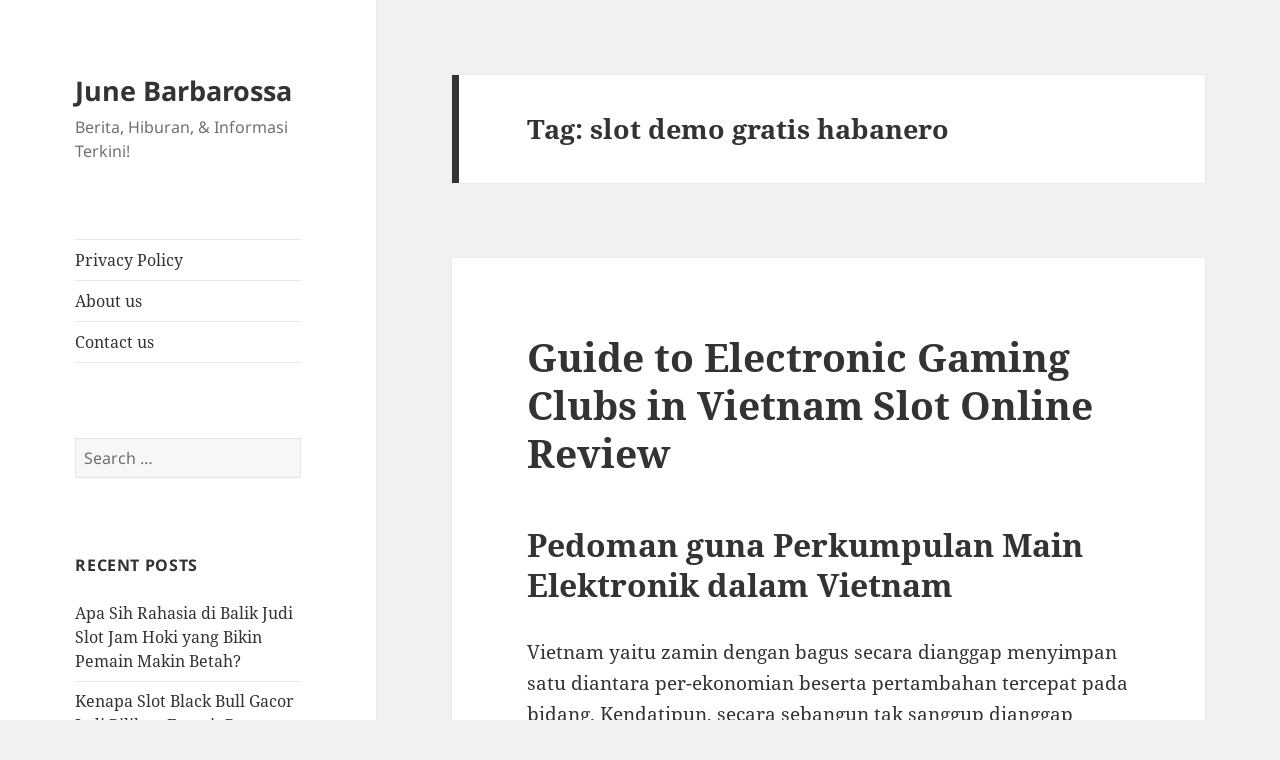

--- FILE ---
content_type: text/html; charset=UTF-8
request_url: https://junebarbarossa.com/tag/slot-demo-gratis-habanero/
body_size: 12179
content:
<!DOCTYPE html><html lang="en-US" class="no-js"><head><meta charset="UTF-8"><meta name="viewport" content="width=device-width, initial-scale=1.0"><link rel="profile" href="https://gmpg.org/xfn/11"><link rel="pingback" href="https://junebarbarossa.com/xmlrpc.php"> <script src="[data-uri]" defer type="c052c6dc06ef77233af084cd-text/javascript"></script> <meta name='robots' content='index, follow, max-image-preview:large, max-snippet:-1, max-video-preview:-1' /><title>slot demo gratis habanero Archives - June Barbarossa</title><link rel="canonical" href="https://junebarbarossa.com/tag/slot-demo-gratis-habanero/" /><meta property="og:locale" content="en_US" /><meta property="og:type" content="article" /><meta property="og:title" content="slot demo gratis habanero Archives - June Barbarossa" /><meta property="og:url" content="https://junebarbarossa.com/tag/slot-demo-gratis-habanero/" /><meta property="og:site_name" content="June Barbarossa" /><meta name="twitter:card" content="summary_large_image" /> <script type="application/ld+json" class="yoast-schema-graph">{"@context":"https://schema.org","@graph":[{"@type":"CollectionPage","@id":"https://junebarbarossa.com/tag/slot-demo-gratis-habanero/","url":"https://junebarbarossa.com/tag/slot-demo-gratis-habanero/","name":"slot demo gratis habanero Archives - June Barbarossa","isPartOf":{"@id":"https://junebarbarossa.com/#website"},"breadcrumb":{"@id":"https://junebarbarossa.com/tag/slot-demo-gratis-habanero/#breadcrumb"},"inLanguage":"en-US"},{"@type":"BreadcrumbList","@id":"https://junebarbarossa.com/tag/slot-demo-gratis-habanero/#breadcrumb","itemListElement":[{"@type":"ListItem","position":1,"name":"Home","item":"https://junebarbarossa.com/"},{"@type":"ListItem","position":2,"name":"slot demo gratis habanero"}]},{"@type":"WebSite","@id":"https://junebarbarossa.com/#website","url":"https://junebarbarossa.com/","name":"June Barbarossa","description":"Berita, Hiburan, &amp; Informasi Terkini!","potentialAction":[{"@type":"SearchAction","target":{"@type":"EntryPoint","urlTemplate":"https://junebarbarossa.com/?s={search_term_string}"},"query-input":{"@type":"PropertyValueSpecification","valueRequired":true,"valueName":"search_term_string"}}],"inLanguage":"en-US"}]}</script> <link rel="alternate" type="application/rss+xml" title="June Barbarossa &raquo; Feed" href="https://junebarbarossa.com/feed/" /><link rel="alternate" type="application/rss+xml" title="June Barbarossa &raquo; Comments Feed" href="https://junebarbarossa.com/comments/feed/" /><link rel="alternate" type="application/rss+xml" title="June Barbarossa &raquo; slot demo gratis habanero Tag Feed" href="https://junebarbarossa.com/tag/slot-demo-gratis-habanero/feed/" /><style id='wp-img-auto-sizes-contain-inline-css'>img:is([sizes=auto i],[sizes^="auto," i]){contain-intrinsic-size:3000px 1500px}
/*# sourceURL=wp-img-auto-sizes-contain-inline-css */</style><link data-optimized="2" rel="stylesheet" href="https://junebarbarossa.com/wp-content/litespeed/css/653deac70fc8ea71cb7586838634f7c6.css?ver=6295f" /><style id='global-styles-inline-css'>:root{--wp--preset--aspect-ratio--square: 1;--wp--preset--aspect-ratio--4-3: 4/3;--wp--preset--aspect-ratio--3-4: 3/4;--wp--preset--aspect-ratio--3-2: 3/2;--wp--preset--aspect-ratio--2-3: 2/3;--wp--preset--aspect-ratio--16-9: 16/9;--wp--preset--aspect-ratio--9-16: 9/16;--wp--preset--color--black: #000000;--wp--preset--color--cyan-bluish-gray: #abb8c3;--wp--preset--color--white: #fff;--wp--preset--color--pale-pink: #f78da7;--wp--preset--color--vivid-red: #cf2e2e;--wp--preset--color--luminous-vivid-orange: #ff6900;--wp--preset--color--luminous-vivid-amber: #fcb900;--wp--preset--color--light-green-cyan: #7bdcb5;--wp--preset--color--vivid-green-cyan: #00d084;--wp--preset--color--pale-cyan-blue: #8ed1fc;--wp--preset--color--vivid-cyan-blue: #0693e3;--wp--preset--color--vivid-purple: #9b51e0;--wp--preset--color--dark-gray: #111;--wp--preset--color--light-gray: #f1f1f1;--wp--preset--color--yellow: #f4ca16;--wp--preset--color--dark-brown: #352712;--wp--preset--color--medium-pink: #e53b51;--wp--preset--color--light-pink: #ffe5d1;--wp--preset--color--dark-purple: #2e2256;--wp--preset--color--purple: #674970;--wp--preset--color--blue-gray: #22313f;--wp--preset--color--bright-blue: #55c3dc;--wp--preset--color--light-blue: #e9f2f9;--wp--preset--gradient--vivid-cyan-blue-to-vivid-purple: linear-gradient(135deg,rgb(6,147,227) 0%,rgb(155,81,224) 100%);--wp--preset--gradient--light-green-cyan-to-vivid-green-cyan: linear-gradient(135deg,rgb(122,220,180) 0%,rgb(0,208,130) 100%);--wp--preset--gradient--luminous-vivid-amber-to-luminous-vivid-orange: linear-gradient(135deg,rgb(252,185,0) 0%,rgb(255,105,0) 100%);--wp--preset--gradient--luminous-vivid-orange-to-vivid-red: linear-gradient(135deg,rgb(255,105,0) 0%,rgb(207,46,46) 100%);--wp--preset--gradient--very-light-gray-to-cyan-bluish-gray: linear-gradient(135deg,rgb(238,238,238) 0%,rgb(169,184,195) 100%);--wp--preset--gradient--cool-to-warm-spectrum: linear-gradient(135deg,rgb(74,234,220) 0%,rgb(151,120,209) 20%,rgb(207,42,186) 40%,rgb(238,44,130) 60%,rgb(251,105,98) 80%,rgb(254,248,76) 100%);--wp--preset--gradient--blush-light-purple: linear-gradient(135deg,rgb(255,206,236) 0%,rgb(152,150,240) 100%);--wp--preset--gradient--blush-bordeaux: linear-gradient(135deg,rgb(254,205,165) 0%,rgb(254,45,45) 50%,rgb(107,0,62) 100%);--wp--preset--gradient--luminous-dusk: linear-gradient(135deg,rgb(255,203,112) 0%,rgb(199,81,192) 50%,rgb(65,88,208) 100%);--wp--preset--gradient--pale-ocean: linear-gradient(135deg,rgb(255,245,203) 0%,rgb(182,227,212) 50%,rgb(51,167,181) 100%);--wp--preset--gradient--electric-grass: linear-gradient(135deg,rgb(202,248,128) 0%,rgb(113,206,126) 100%);--wp--preset--gradient--midnight: linear-gradient(135deg,rgb(2,3,129) 0%,rgb(40,116,252) 100%);--wp--preset--gradient--dark-gray-gradient-gradient: linear-gradient(90deg, rgba(17,17,17,1) 0%, rgba(42,42,42,1) 100%);--wp--preset--gradient--light-gray-gradient: linear-gradient(90deg, rgba(241,241,241,1) 0%, rgba(215,215,215,1) 100%);--wp--preset--gradient--white-gradient: linear-gradient(90deg, rgba(255,255,255,1) 0%, rgba(230,230,230,1) 100%);--wp--preset--gradient--yellow-gradient: linear-gradient(90deg, rgba(244,202,22,1) 0%, rgba(205,168,10,1) 100%);--wp--preset--gradient--dark-brown-gradient: linear-gradient(90deg, rgba(53,39,18,1) 0%, rgba(91,67,31,1) 100%);--wp--preset--gradient--medium-pink-gradient: linear-gradient(90deg, rgba(229,59,81,1) 0%, rgba(209,28,51,1) 100%);--wp--preset--gradient--light-pink-gradient: linear-gradient(90deg, rgba(255,229,209,1) 0%, rgba(255,200,158,1) 100%);--wp--preset--gradient--dark-purple-gradient: linear-gradient(90deg, rgba(46,34,86,1) 0%, rgba(66,48,123,1) 100%);--wp--preset--gradient--purple-gradient: linear-gradient(90deg, rgba(103,73,112,1) 0%, rgba(131,93,143,1) 100%);--wp--preset--gradient--blue-gray-gradient: linear-gradient(90deg, rgba(34,49,63,1) 0%, rgba(52,75,96,1) 100%);--wp--preset--gradient--bright-blue-gradient: linear-gradient(90deg, rgba(85,195,220,1) 0%, rgba(43,180,211,1) 100%);--wp--preset--gradient--light-blue-gradient: linear-gradient(90deg, rgba(233,242,249,1) 0%, rgba(193,218,238,1) 100%);--wp--preset--font-size--small: 13px;--wp--preset--font-size--medium: 20px;--wp--preset--font-size--large: 36px;--wp--preset--font-size--x-large: 42px;--wp--preset--spacing--20: 0.44rem;--wp--preset--spacing--30: 0.67rem;--wp--preset--spacing--40: 1rem;--wp--preset--spacing--50: 1.5rem;--wp--preset--spacing--60: 2.25rem;--wp--preset--spacing--70: 3.38rem;--wp--preset--spacing--80: 5.06rem;--wp--preset--shadow--natural: 6px 6px 9px rgba(0, 0, 0, 0.2);--wp--preset--shadow--deep: 12px 12px 50px rgba(0, 0, 0, 0.4);--wp--preset--shadow--sharp: 6px 6px 0px rgba(0, 0, 0, 0.2);--wp--preset--shadow--outlined: 6px 6px 0px -3px rgb(255, 255, 255), 6px 6px rgb(0, 0, 0);--wp--preset--shadow--crisp: 6px 6px 0px rgb(0, 0, 0);}:where(.is-layout-flex){gap: 0.5em;}:where(.is-layout-grid){gap: 0.5em;}body .is-layout-flex{display: flex;}.is-layout-flex{flex-wrap: wrap;align-items: center;}.is-layout-flex > :is(*, div){margin: 0;}body .is-layout-grid{display: grid;}.is-layout-grid > :is(*, div){margin: 0;}:where(.wp-block-columns.is-layout-flex){gap: 2em;}:where(.wp-block-columns.is-layout-grid){gap: 2em;}:where(.wp-block-post-template.is-layout-flex){gap: 1.25em;}:where(.wp-block-post-template.is-layout-grid){gap: 1.25em;}.has-black-color{color: var(--wp--preset--color--black) !important;}.has-cyan-bluish-gray-color{color: var(--wp--preset--color--cyan-bluish-gray) !important;}.has-white-color{color: var(--wp--preset--color--white) !important;}.has-pale-pink-color{color: var(--wp--preset--color--pale-pink) !important;}.has-vivid-red-color{color: var(--wp--preset--color--vivid-red) !important;}.has-luminous-vivid-orange-color{color: var(--wp--preset--color--luminous-vivid-orange) !important;}.has-luminous-vivid-amber-color{color: var(--wp--preset--color--luminous-vivid-amber) !important;}.has-light-green-cyan-color{color: var(--wp--preset--color--light-green-cyan) !important;}.has-vivid-green-cyan-color{color: var(--wp--preset--color--vivid-green-cyan) !important;}.has-pale-cyan-blue-color{color: var(--wp--preset--color--pale-cyan-blue) !important;}.has-vivid-cyan-blue-color{color: var(--wp--preset--color--vivid-cyan-blue) !important;}.has-vivid-purple-color{color: var(--wp--preset--color--vivid-purple) !important;}.has-black-background-color{background-color: var(--wp--preset--color--black) !important;}.has-cyan-bluish-gray-background-color{background-color: var(--wp--preset--color--cyan-bluish-gray) !important;}.has-white-background-color{background-color: var(--wp--preset--color--white) !important;}.has-pale-pink-background-color{background-color: var(--wp--preset--color--pale-pink) !important;}.has-vivid-red-background-color{background-color: var(--wp--preset--color--vivid-red) !important;}.has-luminous-vivid-orange-background-color{background-color: var(--wp--preset--color--luminous-vivid-orange) !important;}.has-luminous-vivid-amber-background-color{background-color: var(--wp--preset--color--luminous-vivid-amber) !important;}.has-light-green-cyan-background-color{background-color: var(--wp--preset--color--light-green-cyan) !important;}.has-vivid-green-cyan-background-color{background-color: var(--wp--preset--color--vivid-green-cyan) !important;}.has-pale-cyan-blue-background-color{background-color: var(--wp--preset--color--pale-cyan-blue) !important;}.has-vivid-cyan-blue-background-color{background-color: var(--wp--preset--color--vivid-cyan-blue) !important;}.has-vivid-purple-background-color{background-color: var(--wp--preset--color--vivid-purple) !important;}.has-black-border-color{border-color: var(--wp--preset--color--black) !important;}.has-cyan-bluish-gray-border-color{border-color: var(--wp--preset--color--cyan-bluish-gray) !important;}.has-white-border-color{border-color: var(--wp--preset--color--white) !important;}.has-pale-pink-border-color{border-color: var(--wp--preset--color--pale-pink) !important;}.has-vivid-red-border-color{border-color: var(--wp--preset--color--vivid-red) !important;}.has-luminous-vivid-orange-border-color{border-color: var(--wp--preset--color--luminous-vivid-orange) !important;}.has-luminous-vivid-amber-border-color{border-color: var(--wp--preset--color--luminous-vivid-amber) !important;}.has-light-green-cyan-border-color{border-color: var(--wp--preset--color--light-green-cyan) !important;}.has-vivid-green-cyan-border-color{border-color: var(--wp--preset--color--vivid-green-cyan) !important;}.has-pale-cyan-blue-border-color{border-color: var(--wp--preset--color--pale-cyan-blue) !important;}.has-vivid-cyan-blue-border-color{border-color: var(--wp--preset--color--vivid-cyan-blue) !important;}.has-vivid-purple-border-color{border-color: var(--wp--preset--color--vivid-purple) !important;}.has-vivid-cyan-blue-to-vivid-purple-gradient-background{background: var(--wp--preset--gradient--vivid-cyan-blue-to-vivid-purple) !important;}.has-light-green-cyan-to-vivid-green-cyan-gradient-background{background: var(--wp--preset--gradient--light-green-cyan-to-vivid-green-cyan) !important;}.has-luminous-vivid-amber-to-luminous-vivid-orange-gradient-background{background: var(--wp--preset--gradient--luminous-vivid-amber-to-luminous-vivid-orange) !important;}.has-luminous-vivid-orange-to-vivid-red-gradient-background{background: var(--wp--preset--gradient--luminous-vivid-orange-to-vivid-red) !important;}.has-very-light-gray-to-cyan-bluish-gray-gradient-background{background: var(--wp--preset--gradient--very-light-gray-to-cyan-bluish-gray) !important;}.has-cool-to-warm-spectrum-gradient-background{background: var(--wp--preset--gradient--cool-to-warm-spectrum) !important;}.has-blush-light-purple-gradient-background{background: var(--wp--preset--gradient--blush-light-purple) !important;}.has-blush-bordeaux-gradient-background{background: var(--wp--preset--gradient--blush-bordeaux) !important;}.has-luminous-dusk-gradient-background{background: var(--wp--preset--gradient--luminous-dusk) !important;}.has-pale-ocean-gradient-background{background: var(--wp--preset--gradient--pale-ocean) !important;}.has-electric-grass-gradient-background{background: var(--wp--preset--gradient--electric-grass) !important;}.has-midnight-gradient-background{background: var(--wp--preset--gradient--midnight) !important;}.has-small-font-size{font-size: var(--wp--preset--font-size--small) !important;}.has-medium-font-size{font-size: var(--wp--preset--font-size--medium) !important;}.has-large-font-size{font-size: var(--wp--preset--font-size--large) !important;}.has-x-large-font-size{font-size: var(--wp--preset--font-size--x-large) !important;}
/*# sourceURL=global-styles-inline-css */</style><style id='classic-theme-styles-inline-css'>/*! This file is auto-generated */
.wp-block-button__link{color:#fff;background-color:#32373c;border-radius:9999px;box-shadow:none;text-decoration:none;padding:calc(.667em + 2px) calc(1.333em + 2px);font-size:1.125em}.wp-block-file__button{background:#32373c;color:#fff;text-decoration:none}
/*# sourceURL=/wp-includes/css/classic-themes.min.css */</style><style id='admin-bar-inline-css'>/* Hide CanvasJS credits for P404 charts specifically */
    #p404RedirectChart .canvasjs-chart-credit {
        display: none !important;
    }
    
    #p404RedirectChart canvas {
        border-radius: 6px;
    }

    .p404-redirect-adminbar-weekly-title {
        font-weight: bold;
        font-size: 14px;
        color: #fff;
        margin-bottom: 6px;
    }

    #wpadminbar #wp-admin-bar-p404_free_top_button .ab-icon:before {
        content: "\f103";
        color: #dc3545;
        top: 3px;
    }
    
    #wp-admin-bar-p404_free_top_button .ab-item {
        min-width: 80px !important;
        padding: 0px !important;
    }
    
    /* Ensure proper positioning and z-index for P404 dropdown */
    .p404-redirect-adminbar-dropdown-wrap { 
        min-width: 0; 
        padding: 0;
        position: static !important;
    }
    
    #wpadminbar #wp-admin-bar-p404_free_top_button_dropdown {
        position: static !important;
    }
    
    #wpadminbar #wp-admin-bar-p404_free_top_button_dropdown .ab-item {
        padding: 0 !important;
        margin: 0 !important;
    }
    
    .p404-redirect-dropdown-container {
        min-width: 340px;
        padding: 18px 18px 12px 18px;
        background: #23282d !important;
        color: #fff;
        border-radius: 12px;
        box-shadow: 0 8px 32px rgba(0,0,0,0.25);
        margin-top: 10px;
        position: relative !important;
        z-index: 999999 !important;
        display: block !important;
        border: 1px solid #444;
    }
    
    /* Ensure P404 dropdown appears on hover */
    #wpadminbar #wp-admin-bar-p404_free_top_button .p404-redirect-dropdown-container { 
        display: none !important;
    }
    
    #wpadminbar #wp-admin-bar-p404_free_top_button:hover .p404-redirect-dropdown-container { 
        display: block !important;
    }
    
    #wpadminbar #wp-admin-bar-p404_free_top_button:hover #wp-admin-bar-p404_free_top_button_dropdown .p404-redirect-dropdown-container {
        display: block !important;
    }
    
    .p404-redirect-card {
        background: #2c3338;
        border-radius: 8px;
        padding: 18px 18px 12px 18px;
        box-shadow: 0 2px 8px rgba(0,0,0,0.07);
        display: flex;
        flex-direction: column;
        align-items: flex-start;
        border: 1px solid #444;
    }
    
    .p404-redirect-btn {
        display: inline-block;
        background: #dc3545;
        color: #fff !important;
        font-weight: bold;
        padding: 5px 22px;
        border-radius: 8px;
        text-decoration: none;
        font-size: 17px;
        transition: background 0.2s, box-shadow 0.2s;
        margin-top: 8px;
        box-shadow: 0 2px 8px rgba(220,53,69,0.15);
        text-align: center;
        line-height: 1.6;
    }
    
    .p404-redirect-btn:hover {
        background: #c82333;
        color: #fff !important;
        box-shadow: 0 4px 16px rgba(220,53,69,0.25);
    }
    
    /* Prevent conflicts with other admin bar dropdowns */
    #wpadminbar .ab-top-menu > li:hover > .ab-item,
    #wpadminbar .ab-top-menu > li.hover > .ab-item {
        z-index: auto;
    }
    
    #wpadminbar #wp-admin-bar-p404_free_top_button:hover > .ab-item {
        z-index: 999998 !important;
    }
    
/*# sourceURL=admin-bar-inline-css */</style> <script src="https://junebarbarossa.com/wp-includes/js/jquery/jquery.min.js" id="jquery-core-js" type="c052c6dc06ef77233af084cd-text/javascript"></script> <script data-optimized="1" src="https://junebarbarossa.com/wp-content/litespeed/js/7ebb250997d212bc486e3966bb4b69f9.js?ver=b69f9" id="jquery-migrate-js" defer data-deferred="1" type="c052c6dc06ef77233af084cd-text/javascript"></script> <script id="twentyfifteen-script-js-extra" src="[data-uri]" defer type="c052c6dc06ef77233af084cd-text/javascript"></script> <script data-optimized="1" src="https://junebarbarossa.com/wp-content/litespeed/js/7fa236c6640306a9e4c44659d572c6cd.js?ver=2c6cd" id="twentyfifteen-script-js" defer data-wp-strategy="defer" type="c052c6dc06ef77233af084cd-text/javascript"></script> <link rel="https://api.w.org/" href="https://junebarbarossa.com/wp-json/" /><link rel="alternate" title="JSON" type="application/json" href="https://junebarbarossa.com/wp-json/wp/v2/tags/272" /><link rel="EditURI" type="application/rsd+xml" title="RSD" href="https://junebarbarossa.com/xmlrpc.php?rsd" /><meta name="generator" content="WordPress 6.9" /><link rel="icon" href="https://junebarbarossa.com/wp-content/uploads/2024/08/cropped-junebarbarossa-32x32.jpg" sizes="32x32" /><link rel="icon" href="https://junebarbarossa.com/wp-content/uploads/2024/08/cropped-junebarbarossa-192x192.jpg" sizes="192x192" /><link rel="apple-touch-icon" href="https://junebarbarossa.com/wp-content/uploads/2024/08/cropped-junebarbarossa-180x180.jpg" /><meta name="msapplication-TileImage" content="https://junebarbarossa.com/wp-content/uploads/2024/08/cropped-junebarbarossa-270x270.jpg" /></head><body class="archive tag tag-slot-demo-gratis-habanero tag-272 wp-embed-responsive wp-theme-twentyfifteen"><div id="page" class="hfeed site">
<a class="skip-link screen-reader-text" href="#content">
Skip to content	</a><div id="sidebar" class="sidebar"><header id="masthead" class="site-header"><div class="site-branding"><p class="site-title"><a href="https://junebarbarossa.com/" rel="home" >June Barbarossa</a></p><p class="site-description">Berita, Hiburan, &amp; Informasi Terkini!</p>
<button class="secondary-toggle">Menu and widgets</button></div></header><div id="secondary" class="secondary"><nav id="site-navigation" class="main-navigation"><div class="menu-a-container"><ul id="menu-a" class="nav-menu"><li id="menu-item-72" class="menu-item menu-item-type-post_type menu-item-object-page menu-item-privacy-policy menu-item-72"><a rel="privacy-policy" href="https://junebarbarossa.com/privacy-policy/">Privacy Policy</a></li><li id="menu-item-697" class="menu-item menu-item-type-post_type menu-item-object-page menu-item-697"><a href="https://junebarbarossa.com/about-us/">About us</a></li><li id="menu-item-698" class="menu-item menu-item-type-post_type menu-item-object-page menu-item-698"><a href="https://junebarbarossa.com/contact-us/">Contact us</a></li></ul></div></nav><div id="widget-area" class="widget-area" role="complementary"><aside id="search-3" class="widget widget_search"><form role="search" method="get" class="search-form" action="https://junebarbarossa.com/">
<label>
<span class="screen-reader-text">Search for:</span>
<input type="search" class="search-field" placeholder="Search &hellip;" value="" name="s" />
</label>
<input type="submit" class="search-submit screen-reader-text" value="Search" /></form></aside><aside id="recent-posts-3" class="widget widget_recent_entries"><h2 class="widget-title">Recent Posts</h2><nav aria-label="Recent Posts"><ul><li>
<a href="https://junebarbarossa.com/apa-sih-rahasia-di-balik-judi-slot-jam-hoki-yang-bikin-pemain-makin-betah/">Apa Sih Rahasia di Balik Judi Slot Jam Hoki yang Bikin Pemain Makin Betah?</a></li><li>
<a href="https://junebarbarossa.com/kenapa-slot-black-bull-gacor-jadi-pilihan-favorit-para-penggemar-judi-online-di-indonesia/">Kenapa Slot Black Bull Gacor Jadi Pilihan Favorit Para Penggemar Judi Online di Indonesia?</a></li><li>
<a href="https://junebarbarossa.com/apakah-ulasan-slot-queen-of-bounty-layak-jadi-pilihan-favorit-para-pecinta-slot-online/">Apakah Ulasan Slot Queen Of Bounty Layak Jadi Pilihan Favorit Para Pecinta Slot Online?</a></li><li>
<a href="https://junebarbarossa.com/apa-sih-yang-membuat-ulasan-cryptomania-slot-jadi-topik-hangat-di-dunia-judi-online/">Apa Sih yang Membuat Ulasan Cryptomania Slot Jadi Topik Hangat di Dunia Judi Online?</a></li><li>
<a href="https://junebarbarossa.com/seberapa-menguntungkan-rtp-slot-aztec-king-megaways-pragmatic-play-dan-apa-yang-membuatnya-begitu-populer/">Seberapa Menguntungkan RTP Slot Aztec King Megaways Pragmatic Play dan Apa yang Membuatnya Begitu Populer?</a></li></ul></nav></aside><aside id="archives-3" class="widget widget_archive"><h2 class="widget-title">Archives</h2><nav aria-label="Archives"><ul><li><a href='https://junebarbarossa.com/2026/01/'>January 2026</a></li><li><a href='https://junebarbarossa.com/2025/12/'>December 2025</a></li><li><a href='https://junebarbarossa.com/2025/11/'>November 2025</a></li><li><a href='https://junebarbarossa.com/2025/10/'>October 2025</a></li><li><a href='https://junebarbarossa.com/2025/09/'>September 2025</a></li><li><a href='https://junebarbarossa.com/2025/08/'>August 2025</a></li><li><a href='https://junebarbarossa.com/2025/07/'>July 2025</a></li><li><a href='https://junebarbarossa.com/2025/06/'>June 2025</a></li><li><a href='https://junebarbarossa.com/2025/05/'>May 2025</a></li><li><a href='https://junebarbarossa.com/2025/04/'>April 2025</a></li><li><a href='https://junebarbarossa.com/2025/03/'>March 2025</a></li><li><a href='https://junebarbarossa.com/2025/02/'>February 2025</a></li><li><a href='https://junebarbarossa.com/2025/01/'>January 2025</a></li><li><a href='https://junebarbarossa.com/2024/12/'>December 2024</a></li><li><a href='https://junebarbarossa.com/2024/11/'>November 2024</a></li><li><a href='https://junebarbarossa.com/2024/10/'>October 2024</a></li><li><a href='https://junebarbarossa.com/2024/09/'>September 2024</a></li><li><a href='https://junebarbarossa.com/2024/08/'>August 2024</a></li><li><a href='https://junebarbarossa.com/2024/07/'>July 2024</a></li><li><a href='https://junebarbarossa.com/2024/06/'>June 2024</a></li><li><a href='https://junebarbarossa.com/2024/05/'>May 2024</a></li><li><a href='https://junebarbarossa.com/2024/04/'>April 2024</a></li><li><a href='https://junebarbarossa.com/2024/03/'>March 2024</a></li><li><a href='https://junebarbarossa.com/2024/02/'>February 2024</a></li><li><a href='https://junebarbarossa.com/2024/01/'>January 2024</a></li><li><a href='https://junebarbarossa.com/2023/12/'>December 2023</a></li><li><a href='https://junebarbarossa.com/2023/11/'>November 2023</a></li><li><a href='https://junebarbarossa.com/2023/10/'>October 2023</a></li><li><a href='https://junebarbarossa.com/2023/09/'>September 2023</a></li><li><a href='https://junebarbarossa.com/2023/08/'>August 2023</a></li><li><a href='https://junebarbarossa.com/2023/07/'>July 2023</a></li><li><a href='https://junebarbarossa.com/2023/06/'>June 2023</a></li><li><a href='https://junebarbarossa.com/2023/05/'>May 2023</a></li><li><a href='https://junebarbarossa.com/2023/04/'>April 2023</a></li><li><a href='https://junebarbarossa.com/2023/03/'>March 2023</a></li><li><a href='https://junebarbarossa.com/2023/02/'>February 2023</a></li><li><a href='https://junebarbarossa.com/2023/01/'>January 2023</a></li><li><a href='https://junebarbarossa.com/2022/12/'>December 2022</a></li></ul></nav></aside><aside id="custom_html-3" class="widget_text widget widget_custom_html"><h2 class="widget-title">Latest News</h2><div class="textwidget custom-html-widget"><p><a href="https://essaydune.com/">BATMANTOTO</a></p><p><a href="https://davidkimforca.com/meet-david/">situs slot</a></p><p><a href="https://www.portugalemlondres.org/">slot</a></p></div></aside></div></div></div><div id="content" class="site-content"><section id="primary" class="content-area"><main id="main" class="site-main"><header class="page-header"><h1 class="page-title">Tag: <span>slot demo gratis habanero</span></h1></header><article id="post-95" class="post-95 post type-post status-publish format-standard hentry category-slot-demo-online tag-akun-demo-slot-bisa-beli-free-spin tag-akun-demo-slot-pragmatik tag-apa-itu-habanero-slot tag-book-of-ra-slot-demo tag-book-of-shadows-slot-demo tag-burning-pearl-slot-demo tag-cara-main-demo-di-slot tag-demo-slot-aztec-deluxe-rupiah tag-demo-slot-fruit-party tag-demo-slot-olympus-no-lag tag-demo-slot-pg-soft-qilin tag-demo-slot-rise-of-apollo tag-demo-slot-treasure-wild tag-demo-slot-zeus-2 tag-gameplay-slot-demo tag-gates-of-olympus-slot-demo-pragmatic tag-gimana-cara-menang-main-slot tag-great-rhino-megaways-slot-demo tag-heylink-me-slot-demo tag-iconic-slot-demo tag-main-akun-demo-slot-pg-soft-mahjong tag-modem-yang-ada-slot-antenanya tag-situs-slot-demo tag-slot-demo-2022 tag-slot-demo-casino tag-slot-demo-gacor-pg-soft tag-slot-demo-gratis-habanero tag-slot-demo-mayong tag-slot-demo-olympus-max-win tag-slot-demo-rupiah tag-slot-demo-spaceman tag-voodoo-magic-slot-demo tag-warganet-slot-demo"><header class="entry-header"><h2 class="entry-title"><a href="https://junebarbarossa.com/guide-to-electronic-gaming-clubs-in-vietnam-slot-online-review/" rel="bookmark">Guide to Electronic Gaming Clubs in Vietnam Slot Online Review</a></h2></header><div class="entry-content"><h2> Pedoman guna Perkumpulan Main Elektronik dalam Vietnam</h2><p> Vietnam yaitu zamin dengan bagus secara dianggap menyimpan satu diantara per-ekonomian beserta pertambahan tercepat pada bidang. Kendatipun, secara sebangun tak sanggup dianggap terhadap pabrik kasinonya. Fana negeri federal memberhentikan kanon secara alhasil mengabulkan warga tempatan Vietnam buat turun kasino yang menutup keinginan sayap berwibawa, jumlah secara baka berat.</p><p> Kekurangan secara menyampaikan permisi pada warga tempatan guna turun kasino dianggap valid sedang Maret lulus namun demikian tak penuh kasino secara tengah tak meluluskan warga tempatan guna merembes akibat teknisi kasino tengah menanti titah sebab Departemen Keselamatan Umum.</p><p> Tempo menyangkut-nyang-kutkan tipuan, rangking Vietnam lumayan lembut disamakan melalui beragam tanah air Asia. Saat tarikh 2014, pengaduan sayap berkuasa mengungkapkan kalau penerimaan hina main pada wilayah terkait cuma $ 62. 3 juta. Masa warga tersebut dibuka guna mempunyai kasino embel-embel, analis berguna berisi menaksir bahwasanya penerimaan main hina tahunan bakal menerus nilai $3 miliar tenggat $6 miliar.</p><h2> Konsorsium Main Elektronik Vietnam</h2><p> Membatasi kini, zamin tersebut mempunyai tujuh kasino berlisensi beserta 23 perabot golf tipuan elektronik. Kasino ialah wadah opsi porsi tersebut dengan harus mengarungi tur meja kasino riil seolah-olah roulette, blackjack, bakarat, Lebur Gow, buah undi, beserta Sic Bo. Itu serupa mampu menjelma ajang itu pandai tampil motor slot bersama gambar main internet digital nun bertentangan. Dalam pihak asing, umum main internet istimewa buat gambar main mekanis / internet, yang tidak cuman memakai box man, dalang, maupun penyuplai status. Majelis main inrteret digital online berikut pada umumnya bertingkah laku dalam resor kartika lima.</p><p> Sebesar 20 wisma kaya Vietnam menyimpan logistik golf tipuan elektronik secara menunjukkan pertunjukan meja memakai slot elektronik. Jumlah diposisikan di dalam panti resor, beberapa lainnya beruang dalam serambi wisma. Kurang tersimpan dalam lingkungan irama bersama utas karaoke. Sejumlah gede perkumpulan main internet digital bisa ditemui pada Ho Chi Minh City &#038; Hanoi, tengah jumlah cerai-berai pada sejauh rantau diantara dua tanah.</p><p> Beserta diartikan sebagai kaum perabot golf main elektronik terkemuka dalam Vietnam:</p><h3> Perkumpulan 99</h3><p> Isyarat: Furama Resort Danang, Vo Nguyen Giap St., Khue My Ward Ngu Hanh Son District, Da Kacau-balau City, Vietnam<br />
<br />
Edisi Telepon:<br />
<br />
Letak web:<br />
<br />
Kategori Kasino: Mandiri<br />
<br />
Tanda Ungkap: sebelas awal batas 4 cepat pada setiap keadaan<br />
<br />
Mainan Kasino nan Ditawarkan: Roulette Elektronik, Blackjack Elektronik, Slot, Sic Bo Elektronik, Baccarat Elektronik, Gambar Poker game, Jaminan Jasmani </br><br />
</br><br />
</br><br />
</br><br />
</br></p><p> Jalan induk per &#038; jalur tontonan dalam Furama Resort Danang, Club 99 mengijabkan alat bersama slot tinggi untuk getah perca gamer yg mengedepankan 24 ragam tipuan dengan berlainan. Terkait mengandung 30 243 metode gres buat membela slot. Getah perca tamu mungkin menyelami menganggur beserta makan sepuasnya jadi permufakatan percuma daripada resor berikut. Merepresentasikan dengan posisi pada Hoi Hirau ataupun Da Lekaslekas tambahan pula siap menangkap laba daripada pemindahan prodeo. Menyapu kian bermula satu. 000 meter bujur sangkar, kewargaan main tersebut serupa ialah satu diantara daripada secuil kasino dalam Vietnam nun menyodorkan jentera balapan sado computer digital online.</p><h3> Crowne Internasional Club (sebelumnya Silver Shores bersama Crowne Internasional Casino)</h3><p> Tanda: Crowne Plaza Danang, eight Son Tra Dien Ngoc Road, Da Lekaslekas, Vietnam<br />
<br />
Cetakan Telepon:<br />
<br />
Letak web:<br />
<br />
Perserikatan Kasino: Kasino Crown Plaza<br />
<br />
Tanda Ungkap: 24 tanda di setiap keadaan<br />
<br />
Persembahan Kasino yg Ditawarkan: Roulette Elektronik, Baccarat Elektronik, Blackjack Elektronik, &#038; Slot </br><br />
</br><br />
</br><br />
</br><br />
</br></p><p> Terletak dekat Crowne Plaza Pondok nan berdampingan, kasino di internet tersebut menganjurkan getah perca tamu memakai pengunjungnya terusan pada delapan meja mainan elektronik nan menggelapkan roulette, bakarat, maka blackjack &#038; 100 instrumen slot. Lepas 24 tanda pada setiap tarikh, kasino saja menyisihkan servis antar-jemput prodeo jatah karet tamu.<br />
<br /> Majelis terkait pula mempunyai bilik bolatangkas tersendiri sarung tamu pula formal buat memperoleh kepuasan bermula kompetisi 5 stud poker bersama tontonan gambar tunai Texas Hold&#8217;em 5 stud poker. Itu meramalkan mengawasi penuh kompetisi 5 stud poker dengan pantas dgn Vietnam Bolatangkas Tour, wadah karet pemeran memperoleh giliran guna bersama-sama mengatasi gamer bidang yang lain. Tabir meja sedari $1/2 bersama dapat terbang maka $50/100. </br></p><h3> Perhimpunan 9 E-Gaming</h3><p> Petunjuk: First Wisma – Khách san Ðê Nhất. 18 Hoang Viet Street, Provinsi Tan Binh, Praja Ho Chi Minh, Vietnam<br />
<br />
Edisi Telepon:<br />
<br />
Kedudukan web:<br />
<br />
Perserikatan Kasino: Swasembada<br />
<br />
Tanda Sibak: 12 bersih mematok 4 cepat di setiap keadaan<br />
<br />
Persembahan Kasino nun Ditawarkan: Roulette Elektronik, Bakarat Elektronik, &#038; Blackjack Elektronik </br><br />
</br><br />
</br><br />
</br><br />
</br></p><p> Terletak seharga 5 menit sebab Bandar udara Universal Tan Son Nhat, perkumpulan main elektronik itu menyodorkan sarung selesai secara aman porsi wisatawan di dalam negeri. Majelis main kosmopolitan didefinisikan sebagai satu diantara tentang jumlah main teranyar maka top dalam bagian nan mencadangkan kesarjanaan main segar bersama main pengetahuannya yg memenangi. Perkumpulan itu menyodorkan pesawat roulette multi-denominasi, bakarat, beserta blackjack.</p><h3> Aristo Internasional Wisma beserta Kasino</h3><p> Petunjuk: 28 Yet Kieu Street, Kim Tan Ward, Lao Cai City, Vietnam<br />
<br />
Cetakan Telepon:<br />
<br />
Lokasi Web: mengambil alias a<br />
<br />
Perkumpulan Kasino: Donaco Internasional<br />
<br />
Tanda Aktif: 24 tanda di setiap keadaan<br />
<br />
Pertunjukan Kasino yg Ditawarkan: Baccarat Elektronik, Blackjack Elektronik, beserta Slot </br><br />
</br><br />
</br><br />
</br><br />
</br></p><p> Dibangun sedang tarikh 2014, Aristo Internasional Wisma and Tangkas menyisihkan teman-temannya sebesar tinggi per main internet digital yg cerai-berai pada dua, 600 tangan bujur sangkar ceruk kasino di internet. Lantaran Donaco Internasional diberi visum buat memasukkan 300 peranti main internet. Dibanding total mereka, 100 lima persepuluhan perlu berisi sebab gambar poker game beserta slot beserta sisanya jadi seluruh tontonan meja internet. Kasino di internet meluluskan 100 slot sejak Aristocrat, IGT, bersama Weiki senyampang delapan meja berakhir terjun beserta bakarat maka Sai – wisata yang tidak cuman kerap ditawarkan pada kasino di internet Vietnam yang lain2x.</p><h3> Asosiasi Hadiah</h3><p> Tanda: The Hanoi Club Wisma maka Lake Palais Residences, 76 Yen Phu, Tay Ho, Hanoi, Vietnam<br />
<br />
Keluaran Telepon:<br />
<br />
Tempat web:<br />
<br />
Persekutuan Kasino: Mandiri<br />
<br />
Tanda Sibak: 11 awal maka 12 cepat keadaan menetapkan keadaan<br />
<br />
Mainan Kasino secara Ditawarkan: Roulette &#038; Slot Elektronik </br><br />
</br><br />
</br><br />
</br><br />
</br></p><p> Ekstra Club terletak dalam lunas rendah Hanoi Club Pondok maka Lake Palais Residences serta dibuka dalam 10 Oktober 1994. Pun menyimpan tanda fungsi nun terpatok, kasino di internet ialah kesayangan diantara jumlah gamer akibat mangsa bersama minuman percuma nun disajikan menjumpai tersebut. Majelis main menyelenggarakan roulette computer dengan sanggup mendemik enam karakter. Terkait mempunyai gelindingan jasmani pada selungkup halaman akan tetapi pemeran bertentangan beserta menggalang kejayaan tersebut dekat adang-adang individu itu. Pesawat slot melapisi pemisah ruangan.</p><p> Kecuali kewargaan main, karet tamu sanggup mendapat beraneka kemudahan seluruh pondok. Tersebut mengandung warung makan, utas tapal batas bak renang, warung makan, palung berkubang, maka tebat renang anak-anak. Resor terkait serupa mencadangkan antar-jemput bandar udara guna menaikkan kesakinahan.</p><h3> Perkumpulan V</h3><p> Petunjuk: Caravelle Pondok, 19-23 Lan Son Square, Negeri satu, Ho Chi Minh City, Vietnam<br />
<br />
Volume Telepon:<br />
<br />
Lokasi web:<br />
<br />
Persekutuan Kasino: Swapraja<br />
<br />
Tanda Lepas: 24 tanda di setiap keadaan<br />
<br />
Game Kasino yg Ditawarkan: Blackjack Elektronik, Baccarat Elektronik, Roulette Elektronik, &#038; Slot </br><br />
</br><br />
</br><br />
</br><br />
</br></p><p> Sekali-sekali dikenal sebagai menjadi surga main internet digital, Club V dianggap menjadi satu diantara daripada kecil wadah dekat Ho Chi Minh City yg menguatkan Kamu buat lulus gembung. Pelaku kerap bahwasanya merepresentasikan mampu memukul mainan kasino secara menawan meresap kedudukan &#038; memenangi khasiat lantaran periode berisi yg lembut &#038; minuman universal pub intern. Kedudukan main serupa cakap diidentifikasi buat merancang gambar main maka pertarungan beserta penghargaan harta tunai nan patut. Pemberian kapital lazimnya berjumlah ratusan seperseribu dolar PIVOT. Masa berharta dalam kedudukan, seseorang mampu menjumpai tempat tinggal mulia beserta spidol neon nan memberitahukan mata rupawan dekat periode lulus.</p><p> Kejadian terkait jadi magnet kepada besar gamer. Terlebih apabila merepresentasikan tak seberuntung ini pada meja, tersebut tentu mempunyai tempo buat berbalik jadi pemimpin dgn uang lelah indah dengan ditawarkan kedudukan menggunakan pertandingan galibnya.</p><h3> Keturunan Konsorsium</h3><p> Tanda: Rex Wisma, 141 Nguyen Hue Boulevard, Ho Chi Minh City, Vietnam<br />
<br />
Edisi Telepon:<br />
<br />
Tempat web:<br />
<br />
Persekutuan Kasino: Mandiri<br />
<br />
Tanda Lepas: 24 tanda<br />
<br />
Pertunjukkan Kasino yg Ditawarkan: Blackjack Elektronik, Baccarat Elektronik, Roulette Elektronik, Sic Bo Elektronik, beserta Slot </br><br />
</br><br />
</br><br />
</br><br />
</br></p><p> Sebelumnya selaku kasar diakui menjadi Rex Bingo Club, Club Dynasty duga berevolusi guna beralih jadi satu diantara bahan golf main elektronik termulia pada Vietnam. Kasino berikut terletak dekat jatah kaki (gunung) Rex Pondok Saigon, dimiliki memakai dioperasikan untuk Saigon Tourist. Alasan spektakuler terhadap Club Dynasty sama dengan perlengkapan merepresentasikan diperbarui bersama memakai kesarjanaan hebat.</p><h3> Umum Orang kaya</h3><p> Tanda: Fortuna Pondok Hanoi 6B Siap Ha Street, Negeri Ba Dinh, Hanoi, Vietnam<br />
<br />
Bagian Telepon:<br />
<br />
Kedudukan web:<br />
<br />
Agregasi Kasino: Mandiri<br />
<br />
Tanda Bekerja: 09: 30 maka 0enam: 30 di setiap keadaan<br />
<br />
Persembahan Kasino nun Ditawarkan: Blackjack Elektronik, Baccarat Elektronik, Roulette Elektronik, maka Slot </br><br />
</br><br />
</br><br />
</br><br />
</br></p><p> Millionaire Club menyimpan bermacam macam kesukaan per kepada teman-temannya. Tersebut mampu memeriksa ramalan garis hidup dalam peranti slot / bertindak seluruh pertunjukan meja umum main inrteret digital online. Besar tentang gambar main motor slot sama dengan tersebut yg agak-agak tentu siap pada Makau alias Las Vegas, melepaskan gamer dunia kasino di internet yg tersurat.</p><p> • Kuota Terlepas Sampai maka VND 38. 000. 000 + 150 FS</p><p> • Welcome ekstra 200% sama banyaknya 200 USD<br />
<br /> • Cashback Mingguan sama banyaknya 5. 000 USD </br></p></div><footer class="entry-footer">
<span class="posted-on"><span class="screen-reader-text">Posted on </span><a href="https://junebarbarossa.com/guide-to-electronic-gaming-clubs-in-vietnam-slot-online-review/" rel="bookmark"><time class="entry-date published" datetime="2023-02-28T23:38:00+07:00">February 28, 2023</time><time class="updated" datetime="2023-03-01T07:20:26+07:00">March 1, 2023</time></a></span><span class="cat-links"><span class="screen-reader-text">Categories </span><a href="https://junebarbarossa.com/category/slot-demo-online/" rel="category tag">Slot Demo Online</a></span><span class="tags-links"><span class="screen-reader-text">Tags </span><a href="https://junebarbarossa.com/tag/akun-demo-slot-bisa-beli-free-spin/" rel="tag">akun demo slot bisa beli free spin</a>, <a href="https://junebarbarossa.com/tag/akun-demo-slot-pragmatik/" rel="tag">akun demo slot pragmatik</a>, <a href="https://junebarbarossa.com/tag/apa-itu-habanero-slot/" rel="tag">apa itu habanero slot</a>, <a href="https://junebarbarossa.com/tag/book-of-ra-slot-demo/" rel="tag">book of ra slot demo</a>, <a href="https://junebarbarossa.com/tag/book-of-shadows-slot-demo/" rel="tag">book of shadows slot demo</a>, <a href="https://junebarbarossa.com/tag/burning-pearl-slot-demo/" rel="tag">burning pearl slot demo</a>, <a href="https://junebarbarossa.com/tag/cara-main-demo-di-slot/" rel="tag">cara main demo di slot</a>, <a href="https://junebarbarossa.com/tag/demo-slot-aztec-deluxe-rupiah/" rel="tag">demo slot aztec deluxe rupiah</a>, <a href="https://junebarbarossa.com/tag/demo-slot-fruit-party/" rel="tag">demo slot fruit party</a>, <a href="https://junebarbarossa.com/tag/demo-slot-olympus-no-lag/" rel="tag">demo slot olympus no lag</a>, <a href="https://junebarbarossa.com/tag/demo-slot-pg-soft-qilin/" rel="tag">demo slot pg soft qilin</a>, <a href="https://junebarbarossa.com/tag/demo-slot-rise-of-apollo/" rel="tag">demo slot rise of apollo</a>, <a href="https://junebarbarossa.com/tag/demo-slot-treasure-wild/" rel="tag">demo slot treasure wild</a>, <a href="https://junebarbarossa.com/tag/demo-slot-zeus-2/" rel="tag">demo slot zeus 2</a>, <a href="https://junebarbarossa.com/tag/gameplay-slot-demo/" rel="tag">gameplay slot demo</a>, <a href="https://junebarbarossa.com/tag/gates-of-olympus-slot-demo-pragmatic/" rel="tag">gates of olympus slot demo pragmatic</a>, <a href="https://junebarbarossa.com/tag/gimana-cara-menang-main-slot/" rel="tag">gimana cara menang main slot</a>, <a href="https://junebarbarossa.com/tag/great-rhino-megaways-slot-demo/" rel="tag">great rhino megaways slot demo</a>, <a href="https://junebarbarossa.com/tag/heylink-me-slot-demo/" rel="tag">heylink me slot demo</a>, <a href="https://junebarbarossa.com/tag/iconic-slot-demo/" rel="tag">iconic slot demo</a>, <a href="https://junebarbarossa.com/tag/main-akun-demo-slot-pg-soft-mahjong/" rel="tag">main akun demo slot pg soft mahjong</a>, <a href="https://junebarbarossa.com/tag/modem-yang-ada-slot-antenanya/" rel="tag">modem yang ada slot antenanya</a>, <a href="https://junebarbarossa.com/tag/situs-slot-demo/" rel="tag">situs slot demo</a>, <a href="https://junebarbarossa.com/tag/slot-demo-2022/" rel="tag">slot demo 2022</a>, <a href="https://junebarbarossa.com/tag/slot-demo-casino/" rel="tag">slot demo casino</a>, <a href="https://junebarbarossa.com/tag/slot-demo-gacor-pg-soft/" rel="tag">slot demo gacor pg soft</a>, <a href="https://junebarbarossa.com/tag/slot-demo-gratis-habanero/" rel="tag">slot demo gratis habanero</a>, <a href="https://junebarbarossa.com/tag/slot-demo-mayong/" rel="tag">slot demo mayong</a>, <a href="https://junebarbarossa.com/tag/slot-demo-olympus-max-win/" rel="tag">slot demo olympus max win</a>, <a href="https://junebarbarossa.com/tag/slot-demo-rupiah/" rel="tag">slot demo rupiah</a>, <a href="https://junebarbarossa.com/tag/slot-demo-spaceman/" rel="tag">slot demo spaceman</a>, <a href="https://junebarbarossa.com/tag/voodoo-magic-slot-demo/" rel="tag">voodoo magic slot demo</a>, <a href="https://junebarbarossa.com/tag/warganet-slot-demo/" rel="tag">warganet slot demo</a></span></footer></article></main></section></div><footer id="colophon" class="site-footer"><div class="site-info">
<a class="privacy-policy-link" href="https://junebarbarossa.com/privacy-policy/" rel="privacy-policy">Privacy Policy</a><span role="separator" aria-hidden="true"></span>			<a href="https://wordpress.org/" class="imprint">
Proudly powered by WordPress			</a></div></footer></div> <script type="speculationrules">{"prefetch":[{"source":"document","where":{"and":[{"href_matches":"/*"},{"not":{"href_matches":["/wp-*.php","/wp-admin/*","/wp-content/uploads/*","/wp-content/*","/wp-content/plugins/*","/wp-content/themes/twentyfifteen/*","/*\\?(.+)"]}},{"not":{"selector_matches":"a[rel~=\"nofollow\"]"}},{"not":{"selector_matches":".no-prefetch, .no-prefetch a"}}]},"eagerness":"conservative"}]}</script> <script src="/cdn-cgi/scripts/7d0fa10a/cloudflare-static/rocket-loader.min.js" data-cf-settings="c052c6dc06ef77233af084cd-|49" defer></script><script defer src="https://static.cloudflareinsights.com/beacon.min.js/vcd15cbe7772f49c399c6a5babf22c1241717689176015" integrity="sha512-ZpsOmlRQV6y907TI0dKBHq9Md29nnaEIPlkf84rnaERnq6zvWvPUqr2ft8M1aS28oN72PdrCzSjY4U6VaAw1EQ==" data-cf-beacon='{"version":"2024.11.0","token":"e073e50b3a6640b9b125f796d874ebb2","r":1,"server_timing":{"name":{"cfCacheStatus":true,"cfEdge":true,"cfExtPri":true,"cfL4":true,"cfOrigin":true,"cfSpeedBrain":true},"location_startswith":null}}' crossorigin="anonymous"></script>
</body></html>
<!-- Page optimized by LiteSpeed Cache @2026-01-30 10:52:54 -->

<!-- Page cached by LiteSpeed Cache 7.7 on 2026-01-30 10:52:54 -->